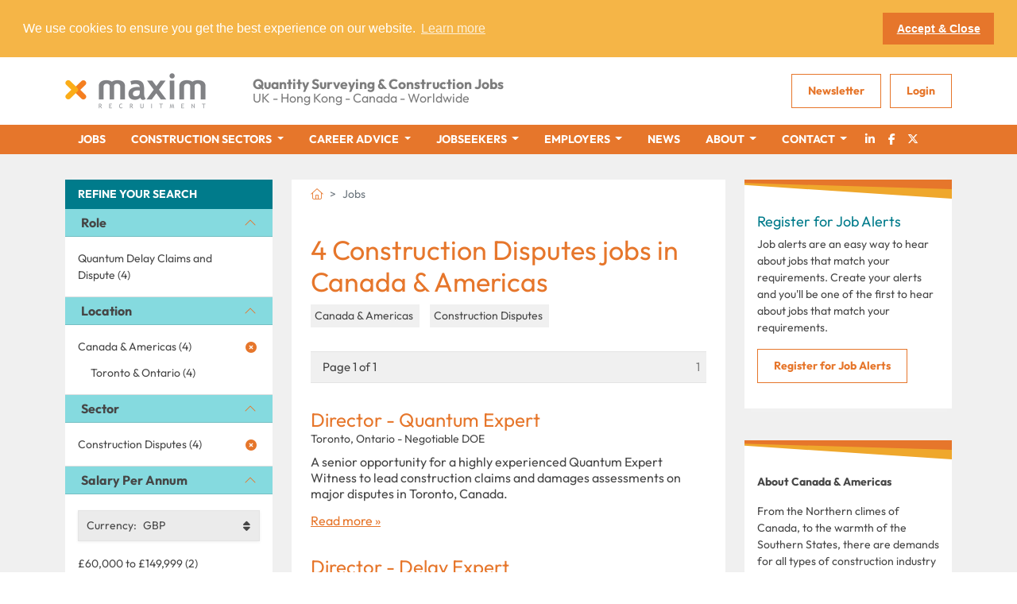

--- FILE ---
content_type: text/html; charset=utf-8
request_url: https://www.maximrecruitment.com/jobs-canada-americas?sector=1442
body_size: 10929
content:
<!doctype html>
<html lang="en">
<head>
    <!-- Google Tag Manager -->
<script>(function(w,d,s,l,i){w[l]=w[l]||[];w[l].push({'gtm.start':
new Date().getTime(),event:'gtm.js'});var f=d.getElementsByTagName(s)[0],
j=d.createElement(s),dl=l!='dataLayer'?'&l='+l:'';j.async=true;j.src=
'https://www.googletagmanager.com/gtm.js?id='+i+dl;f.parentNode.insertBefore(j,f);
})(window,document,'script','dataLayer','GTM-PHX4HPZ');</script>
<!-- End Google Tag Manager -->
    <meta charset="utf-8">
    <meta http-equiv="X-UA-Compatible" content="IE=edge">
    <meta name="viewport" content="width=device-width, initial-scale=1, shrink-to-fit=no">
    <title>Construction Disputes jobs in Canada &amp; Americas - Maxim Recruitment</title>
    <meta name="description" content="Available now: 4 Construction Disputes jobs in Canada & Americas, upload your CV to Maxim, the recruitment company for Construction Disputes vacancies in Canada & Americas" />

    

    <link rel="apple-touch-icon" href="apple-touch-icon.png">
    <link rel="stylesheet" crossorigin="anonymous" href="https://kit.fontawesome.com/686c28132e.css">


    <link href="/sb/css-bundle.css.v1bbc590b29da24b54468d70ad0721b24221f9506" rel="stylesheet" />

    <!--[if lt IE 9]>
      <script src="https://oss.maxcdn.com/html5shiv/3.7.2/html5shiv.min.js"></script>
      <script src="https://oss.maxcdn.com/respond/1.4.2/respond.min.js"></script>
    <![endif]-->
    <link rel="stylesheet" type="text/css" href="//cdnjs.cloudflare.com/ajax/libs/cookieconsent2/3.0.3/cookieconsent.min.css" />
<script src="//cdnjs.cloudflare.com/ajax/libs/cookieconsent2/3.0.3/cookieconsent.min.js"></script>
<script>
    window.addEventListener("load", function () {
        window.cookieconsent.initialise({
            "palette": {
                "popup": {
                    "background": "#f5b547",
                    "text": "#ffffff"
                },
                "button": {
                    "background": "#e6762b",
                    "text": "#ffffff"
                }
            },
            "position": "top",
            "static": true,
            "content": {
                "message": "We use cookies to ensure you get the best experience on our website.",
                "dismiss": "Accept &amp; Close",
                "href": "/cookie-policy/"
            }
        })
    });
</script>
    
    <link rel="canonical" href="https://www.maximrecruitment.com/jobs-canada-americas" />

</head>
<body>
    <!-- Google Tag Manager (noscript) -->
<noscript><iframe src="https://www.googletagmanager.com/ns.html?id=GTM-PHX4HPZ"
height="0" width="0" style="display:none;visibility:hidden"></iframe></noscript>
<!-- End Google Tag Manager (noscript) -->
    
    <div class="alerts">
</div>
    <header id="page-header">
        <div class="header">
    <div class="container">
        <div class="row justify-content-between align-items-center">
            <div class="col-auto">
                <a class="logo" href="/">
                    <img src="/img/logo.png" alt="Maxim Recruitment" />
                </a>
            </div>
            <div class="col d-none d-xl-block">
                <div class="tagline">
                    <p><strong>Quantity Surveying &amp; Construction Jobs</strong><br>UK - Hong Kong - Canada - Worldwide</p>
                </div>
            </div>
            <div class="col-auto">
                <div class="row align-items-center">
                    <div class="col-auto d-none d-md-inline">
                        
    <a href="/newsletter/" class="button">Newsletter</a>
    <a href="/account/" class="button">Login</a>

                    </div>
                    <div class="col-auto d-xl-none">
                      
<nav class="navbar navbar-mobile d-xl-none">

    <button class="navbar-toggler hamburger hamburger--spring" type="button" data-bs-toggle="collapse" data-bs-target="#navbarMobile" aria-controls="navbarMobile" aria-expanded="false" aria-label="Toggle navigation">
        <span class="hamburger-box">
            <span class="hamburger-inner"></span>
        </span>
    </button>

    <div class="collapse navbar-collapse" id="navbarMobile">
        <ul class="navbar-nav">
                <li class="nav-item active">
                    <a class="nav-link" href="/jobs/">Jobs</a>
                </li>
                <li class="nav-item ">
                    <a class="nav-link" href="/construction-sectors/">Construction&nbsp;Sectors</a>
                </li>
                <li class="nav-item ">
                    <a class="nav-link" href="/career-advice/">Career&nbsp;Advice</a>
                </li>
                <li class="nav-item ">
                    <a class="nav-link" href="/jobseekers/">Jobseekers</a>
                </li>
                <li class="nav-item ">
                    <a class="nav-link" href="/employers/">Employers</a>
                </li>
                <li class="nav-item ">
                    <a class="nav-link" href="/news/">News</a>
                </li>
                <li class="nav-item ">
                    <a class="nav-link" href="/about/">About</a>
                </li>
                <li class="nav-item ">
                    <a class="nav-link" href="/contact/">Contact</a>
                </li>
                <li class="nav-item">
                    <a class="nav-link" href="/account/">Login</a>
                </li>
        </ul>
    </div>

</nav>
                    </div>
                </div>
            </div>
        </div>
    </div>
</div>

<div class="Container d-xl-none">
    <div class="tagline-block">
        <div class="row">
            <div class="col text-center">
                <div class="tagline">
                    <p><strong>Quantity Surveying &amp; Construction Jobs</strong><br>UK - Hong Kong - Canada - Worldwide</p>
                </div>
            </div>
        </div>
    </div>
</div>


<nav class="navbar navbar-primary navbar-expand-xl">
    <div class="container">
        <div class="row">

            <div class="collapse navbar-collapse">
                <ul class="navbar-nav">
                            <li class="nav-item active">
                                <a class="nav-link" href="/jobs/">Jobs</a>
                            </li>
        <li class="nav-item dropdown ">
            <a class="nav-link dropdown-toggle" href="#" id="Umbraco.Cms.Core.Models.PublishedContent.PublishedContentTypeDropdown" role="button" data-bs-toggle="dropdown" aria-expanded="false">
                Construction Sectors
            </a>
            <ul class="dropdown-menu" aria-labelledby="Umbraco.Cms.Core.Models.PublishedContent.PublishedContentTypeDropdown">
                    <li><a class="dropdown-item" href="/construction-sectors/">Construction Sectors</a></li>
                    <li><a class="dropdown-item" href="/construction-sectors/building-contracting/">Building Contracting</a></li>
                    <li><a class="dropdown-item" href="/construction-sectors/civil-engineering-contracting/">Civil Engineering Contracting</a></li>
                    <li><a class="dropdown-item" href="/construction-sectors/client-project-management/">Client Project Management</a></li>
                    <li><a class="dropdown-item" href="/construction-sectors/construction-disputes/">Construction Disputes</a></li>
                    <li><a class="dropdown-item" href="/construction-sectors/consultancy-services/">Consultancy Services</a></li>
                    <li><a class="dropdown-item" href="/construction-sectors/cost-consulting/">Cost Consulting</a></li>
                    <li><a class="dropdown-item" href="/construction-sectors/quantity-surveying/">Quantity Surveying</a></li>
            </ul>
        </li>
        <li class="nav-item dropdown ">
            <a class="nav-link dropdown-toggle" href="#" id="Umbraco.Cms.Core.Models.PublishedContent.PublishedContentTypeDropdown" role="button" data-bs-toggle="dropdown" aria-expanded="false">
                Career Advice
            </a>
            <ul class="dropdown-menu" aria-labelledby="Umbraco.Cms.Core.Models.PublishedContent.PublishedContentTypeDropdown">
                    <li><a class="dropdown-item" href="/career-advice/">Career Advice</a></li>
                    <li><a class="dropdown-item" href="/career-advice/writing-a-good-cv/">Writing a Good CV</a></li>
                    <li><a class="dropdown-item" href="/career-advice/writing-covering-letters/">Writing Covering Letters</a></li>
                    <li><a class="dropdown-item" href="/career-advice/job-interviews/">Job Interviews</a></li>
                    <li><a class="dropdown-item" href="/career-advice/job-offers-and-feedback/">Job Offers and Feedback</a></li>
                    <li><a class="dropdown-item" href="/career-advice/resignations-and-counter-offers/">Resignations and Counter Offers</a></li>
                    <li><a class="dropdown-item" href="/career-advice/starting-a-new-job/">Starting a New Job</a></li>
                    <li><a class="dropdown-item" href="/career-advice/referral-programme/">REFERRAL PROGRAMME</a></li>
            </ul>
        </li>
        <li class="nav-item dropdown ">
            <a class="nav-link dropdown-toggle" href="#" id="Umbraco.Cms.Core.Models.PublishedContent.PublishedContentTypeDropdown" role="button" data-bs-toggle="dropdown" aria-expanded="false">
                Jobseekers
            </a>
            <ul class="dropdown-menu" aria-labelledby="Umbraco.Cms.Core.Models.PublishedContent.PublishedContentTypeDropdown">
                    <li><a class="dropdown-item" href="/jobseekers/">Jobseekers</a></li>
                    <li><a class="dropdown-item" href="/jobseekers/working-in-the-uk/">Working In The UK</a></li>
                    <li><a class="dropdown-item" href="/jobseekers/working-overseas/">Working Overseas</a></li>
                    <li><a class="dropdown-item" href="/jobseekers/working-in-hong-kong-and-asia/">Working In Hong Kong and Asia</a></li>
                    <li><a class="dropdown-item" href="/jobseekers/working-in-dubai-and-the-middle-east/">Working In Dubai and The Middle East</a></li>
                    <li><a class="dropdown-item" href="/jobseekers/working-in-canada/">Working In Canada</a></li>
                    <li><a class="dropdown-item" href="/jobseekers/working-in-australia/">Working In Australia</a></li>
            </ul>
        </li>
        <li class="nav-item dropdown ">
            <a class="nav-link dropdown-toggle" href="#" id="Umbraco.Cms.Core.Models.PublishedContent.PublishedContentTypeDropdown" role="button" data-bs-toggle="dropdown" aria-expanded="false">
                Employers
            </a>
            <ul class="dropdown-menu" aria-labelledby="Umbraco.Cms.Core.Models.PublishedContent.PublishedContentTypeDropdown">
                    <li><a class="dropdown-item" href="/employers/">Employers</a></li>
                    <li><a class="dropdown-item" href="/employers/employers-why-use-maxim/">Employers: Why use Maxim?</a></li>
                    <li><a class="dropdown-item" href="/employers/value-added-client-services/">Value Added Client Services</a></li>
                    <li><a class="dropdown-item" href="/submit-a-vacancy/">Submit a Vacancy</a></li>
            </ul>
        </li>
                            <li class="nav-item ">
                                <a class="nav-link" href="/news/">News</a>
                            </li>
        <li class="nav-item dropdown ">
            <a class="nav-link dropdown-toggle" href="#" id="Umbraco.Cms.Core.Models.PublishedContent.PublishedContentTypeDropdown" role="button" data-bs-toggle="dropdown" aria-expanded="false">
                About
            </a>
            <ul class="dropdown-menu" aria-labelledby="Umbraco.Cms.Core.Models.PublishedContent.PublishedContentTypeDropdown">
                    <li><a class="dropdown-item" href="/about/">About</a></li>
                    <li><a class="dropdown-item" href="/about/meet-the-team-key-contacts/">Meet the Team: Key Contacts</a></li>
                    <li><a class="dropdown-item" href="/about/testimonials/">Testimonials</a></li>
                    <li><a class="dropdown-item" href="/about/work-for-maxim/">Work for Maxim</a></li>
                    <li><a class="dropdown-item" href="/united-kingdom/">United Kingdom</a></li>
                    <li><a class="dropdown-item" href="/canada-americas/">Canada &amp; Americas</a></li>
                    <li><a class="dropdown-item" href="/hong-kong-asia/">Hong Kong &amp; Asia</a></li>
                    <li><a class="dropdown-item" href="/dubai-middle-east/">Dubai &amp; Middle East</a></li>
                    <li><a class="dropdown-item" href="/australia/">Australia</a></li>
                    <li><a class="dropdown-item" href="/other-international/">Other International</a></li>
            </ul>
        </li>
        <li class="nav-item dropdown ">
            <a class="nav-link dropdown-toggle" href="#" id="Umbraco.Cms.Core.Models.PublishedContent.PublishedContentTypeDropdown" role="button" data-bs-toggle="dropdown" aria-expanded="false">
                Contact
            </a>
            <ul class="dropdown-menu" aria-labelledby="Umbraco.Cms.Core.Models.PublishedContent.PublishedContentTypeDropdown">
                    <li><a class="dropdown-item" href="/contact/">Contact</a></li>
                    <li><a class="dropdown-item" href="/send-us-your-cv/">Send Us Your CV</a></li>
            </ul>
        </li>
                    <li class="nav-item"><a class="nav-link social-icon" href="https://www.linkedin.com/company/maxim-recruitment" target="_blank"><i class="fa-brands fa-fw fa-linkedin-in"></i></a></li>
                    <li class="nav-item"><a class="nav-link social-icon" href="https://www.facebook.com/maximrecruitment/" target="_blank"><i class="fa-brands fa-fw fa-facebook-f"></i></a></li>
                    <li class="nav-item"><a class="nav-link social-icon" href="https://twitter.com/maximrec" target="_blank"><i class="fa-brands fa-fw fa-x-twitter"></i></a></li>
                </ul>
            </div>
        </div>

    </div>
</nav>



    </header>
    <div id="page-body">
        

<div class="section">
    <div class="container">
        <div class="row">
            <div class="col-md-6 col-lg-3 order-2 order-lg-1">
                <div class="search-filters ">
                    <div class="subnav">
                        <div class="subnav-title">
                            Refine your search
                        </div>
                        <div class="accordion accordion-flush">
                            <div class="accordion-item">
        <h3 class="accordion-header" id="#filter-group-role">
            <button class="accordion-button"
                    type="button"
                    data-bs-toggle="collapse"
                    data-bs-target="#search-filter-role"
                    aria-expanded="true"
                    aria-controls="search-filter-role">
                Role
            </button>
        </h3>
        <div id="search-filter-role"
             class="accordion-collapse collapse show"
             aria-labelledby="#filter-group-role">

            <div class="accordion-body">

                <ul class="nav flex-column">


                        <li class="nav-item ">

                            <a class="nav-link" href="/quantum-delay-claims-and-dispute-jobs-canada-americas?sector=1442">
                                Quantum Delay Claims and Dispute&nbsp;(4)
                            </a>


                        </li>
                </ul>
            </div>

        </div>
                            </div>
                            <div class="accordion-item">
        <h3 class="accordion-header" id="#filter-group-location">
            <button class="accordion-button"
                    type="button"
                    data-bs-toggle="collapse"
                    data-bs-target="#search-filter-location"
                    aria-expanded="true"
                    aria-controls="search-filter-location">
                Location
            </button>
        </h3>
        <div id="search-filter-location"
             class="accordion-collapse collapse show"
             aria-labelledby="#filter-group-location">

            <div class="accordion-body">

                <ul class="nav flex-column">


                        <li class="nav-item active">

                            <a class="nav-link" href="/jobs?sector=1442">
                                Canada & Americas&nbsp;(4)
                                    <i class="fa-solid fa-circle-xmark"></i>
                            </a>

                                <ul class="nav flex-column">
                                            <li class="nav-item">
                                                <a class="nav-link" href="/jobs-toronto-ontario?sector=1442">
                                                    Toronto &amp; Ontario&nbsp;(4)
                                                </a>
                                            </li>
                                </ul>

                        </li>
                </ul>
            </div>

        </div>
                            </div>
                            <div class="accordion-item">
        <h3 class="accordion-header" id="#filter-group-sector">
            <button class="accordion-button"
                    type="button"
                    data-bs-toggle="collapse"
                    data-bs-target="#search-filter-sector"
                    aria-expanded="true"
                    aria-controls="search-filter-sector">
                Sector
            </button>
        </h3>
        <div id="search-filter-sector"
             class="accordion-collapse collapse show"
             aria-labelledby="#filter-group-sector">

            <div class="accordion-body">

                <ul class="nav flex-column">


                        <li class="nav-item active">

                            <a class="nav-link" href="/jobs-canada-americas">
                                Construction Disputes&nbsp;(4)
                                    <i class="fa-solid fa-circle-xmark"></i>
                            </a>


                        </li>
                </ul>
            </div>

        </div>
                            </div>
                            <div class="accordion-item">
        <h3 class="accordion-header" id="#filter-group-salary-per-annum">
            <button class="accordion-button"
                    type="button"
                    data-bs-toggle="collapse"
                    data-bs-target="#search-filter-salary-per-annum"
                    aria-expanded="true"
                    aria-controls="search-filter-salary-per-annum">
                Salary Per Annum
            </button>
        </h3>
        <div id="search-filter-salary-per-annum"
             class="accordion-collapse collapse show"
             aria-labelledby="#filter-group-salary-per-annum">

            <div class="accordion-body">

                <ul class="nav flex-column">

                        <div class="selector-container">
                            <span data-list=".currencys" class="selector">
                                <span class="pre-label">Currency: </span>
                                <span class="currencys-current current">GBP</span>
                                <span class="open-selector"><i class="fa-solid fa-sort"></i></span>
                                <ul id="currencys" class="currencys selector-dropdown">
                                    <li class="selector-item" data-value='/jobs-canada-americas?ufprt=[base64]'><span class="inner">GBP</span></li>
                                    <li class="selector-item" data-value='/jobs-canada-americas?ufprt=[base64]'><span class="inner">HK Dollars</span></li>
                                    <li class="selector-item" data-value='/jobs-canada-americas?ufprt=[base64]'><span class="inner">UAE Dirhams</span></li>
                                    <li class="selector-item" data-value='/jobs-canada-americas?ufprt=[base64]'><span class="inner">Qatari Rials</span></li>
                                    <li class="selector-item" data-value='/jobs-canada-americas?ufprt=[base64]'><span class="inner">Malaysian Ringits</span></li>
                                    <li class="selector-item" data-value='/jobs-canada-americas?ufprt=[base64]'><span class="inner">Macau Pataca</span></li>
                                    <li class="selector-item" data-value='/jobs-canada-americas?ufprt=[base64]'><span class="inner">Bahraini Dinars</span></li>
                                    <li class="selector-item" data-value='/jobs-canada-americas?ufprt=[base64]'><span class="inner">Singapore Dollars</span></li>
                                    <li class="selector-item" data-value='/jobs-canada-americas?ufprt=[base64]'><span class="inner">Canadian Dollars</span></li>
                                </ul>
                            </span>
                            <input type="hidden" class="currencys-input shortcut" name="currency" value="" />
                        </div>

                        <li class="nav-item ">

                            <a class="nav-link" href="/jobs-canada-americas?sector=1442&amp;salary=1431">
                                £60,000 to £149,999&nbsp;(2)
                            </a>


                        </li>
                        <li class="nav-item ">

                            <a class="nav-link" href="/jobs-canada-americas?sector=1442&amp;salary=1432">
                                £150,000 Plus&nbsp;(2)
                            </a>


                        </li>
                </ul>
            </div>

        </div>
                            </div>
                        </div>
                    </div>
                </div>
            </div>

            <div class="col-md-12 col-lg-6 order-1 order-lg-2">
                <div class="content">
                        <nav aria-label="breadcrumb">
        <ol class="breadcrumb ">
                    <li class="breadcrumb-item"><a href="/"><i class="fa-light fa-house"></i></a></li>
            <li class="breadcrumb-item active" aria-current="page">Jobs</li>
        </ol>
    </nav>

                    <div class="panel">

                            <h1>4 Construction Disputes jobs in Canada & Americas </h1>

                            <span class="active-search-filters">
                                            <span>Canada & Americas&nbsp;<a href="/jobs?sector=1442"><i class="fas fa-times"></i></a></span>
                                            <span>Construction Disputes&nbsp;<a href="/jobs-canada-americas"><i class="fas fa-times"></i></a></span>
                            </span>
        <span class="pagination">
            <span class="pagenum">Page 1 of 1</span>
                        <a href="#" class="active">
1                        </a>
        </span>
                                    <ul class="search-results list-unstyled">
                                                <li>
                                                    <div class="d-flex align-items-center justify-content-between">
                                                        <div class="">
                                                            <a href="/director-quantum-expert-job-toronto-ontario-10571" class="h2">Director - Quantum Expert</a>
                                                        </div>
                                                    </div>
                                                    <span class="meta">Toronto, Ontario - Negotiable DOE</span>
                                                    <p>A senior opportunity for a highly experienced Quantum Expert Witness to lead construction claims and damages assessments on major disputes in Toronto, Canada.</p>
                                                    <a href="/director-quantum-expert-job-toronto-ontario-10571" class="read-more">Read more &raquo;</a>
                                                </li>
                                                <li>
                                                    <div class="d-flex align-items-center justify-content-between">
                                                        <div class="">
                                                            <a href="/director-delay-expert-job-toronto-ontario-10570" class="h2">Director - Delay Expert</a>
                                                        </div>
                                                    </div>
                                                    <span class="meta">Toronto, Ontario - Negotiable DOE</span>
                                                    <p>A senior-level opportunity for an experienced Testifying Delay Expert to lead complex construction delay and disputes assignments in Toronto, Canada.</p>
                                                    <a href="/director-delay-expert-job-toronto-ontario-10570" class="read-more">Read more &raquo;</a>
                                                </li>
                                                <li>
                                                    <div class="d-flex align-items-center justify-content-between">
                                                        <div class="">
                                                            <a href="/associate-director-claims-and-disputes-job-toronto-ontario-10449" class="h2">Associate Director - Claims and Disputes</a>
                                                        </div>
                                                    </div>
                                                    <span class="meta">Toronto, Ontario - Negotiable DOE</span>
                                                    <p>A fantastic opportunity for a Senior Consultant or Associate Director with a background in claims and disputes to join a dynamic and expanding multidisciplinary consultancy, focusing on high-profile claims and dispute resolution work.</p>
                                                    <a href="/associate-director-claims-and-disputes-job-toronto-ontario-10449" class="read-more">Read more &raquo;</a>
                                                </li>
                                                <li>
                                                    <div class="d-flex align-items-center justify-content-between">
                                                        <div class="">
                                                            <a href="/director-claims-job-toronto-ontario-10451" class="h2">Director - Claims</a>
                                                        </div>
                                                    </div>
                                                    <span class="meta">Toronto, Ontario - Negotiable DOE</span>
                                                    <p>A fantastic opportunity for Director with a background in claims and disputes to join a dynamic and expanding multidisciplinary consultancy, focusing on high-profile claims and dispute resolution work.</p>
                                                    <a href="/director-claims-job-toronto-ontario-10451" class="read-more">Read more &raquo;</a>
                                                </li>
                                    </ul>
        <span class="pagination">
            <span class="pagenum">Page 1 of 1</span>
                        <a href="#" class="active">
1                        </a>
        </span>
                    </div>
                </div>
            </div>

            <div class="col-md-6 col-lg-3 order-3 order-lg-3">

                    <div class="widget">
                        <h4>Register for Job Alerts</h4>
                        <p>Job alerts are an easy way to hear about jobs that match your requirements. Create your alerts and you'll be one of the first to hear about jobs that match your requirements.</p>
                        <p><a href="/register-for-job-alerts/?preset=1285,1442" title="Register for Job Alerts" class="button">Register for Job Alerts</a></p>
                    </div>
                            <div class="widget">
                                <p><strong>About Canada &amp; Americas</strong></p>
<p>From the Northern climes of Canada, to the warmth of the Southern States, there are demands for all types of construction industry workers.</p>
<p>The construction industry in North America is wide and varied. Enjoying two of the largest economies in the world, all types of construction jobs are available in Canada and the USA from Civil Engineers to Project Managers. The USA and Canada also boast two of the largest construction GVA’s in the world.</p>
<p>The USA can claim many engineering feats, including the first known skyscraper. And Canada can lay claim to Edouard Arsenault’s Bottle House, a house built entirely of bottles, 25,000 of them. &nbsp;&nbsp;&nbsp;</p>
<p>Canada and the USA are a self-contained world in their own right, encompassing everything the rest of the world has to offer in only two countries and as such, can provide the cream of constructions roles and jobs for all candidates. &nbsp;&nbsp;&nbsp;&nbsp;&nbsp;&nbsp;&nbsp;</p>
                            </div>
                                <div class="widget">
                    <h4>Contact Us</h4>
<p><strong><strong>UK Head Office<br></strong></strong>0116 473 5358<br><span>0203 710 8098<br></span><a href="mailto:uk@maximrecruitment.com?Subject=UK%20Info" target="_top" data-anchor="?Subject=UK%20Info">uk@maximrecruitment.com</a><br><strong><br>Asia Region<br></strong>+852 5444 0094<br><a href="mailto:asia@maximrecruitment.com?Subject=Asia%20Info" target="_top" data-anchor="?Subject=Asia%20Info">asia@maximrecruitment.com<br></a><strong><br></strong><strong>North America<br></strong><span>Telephone: +1 639&nbsp; 387 0284<br><a href="mailto:canada@maximrecruitment.com?Subject=Canada%20Info" target="_top" data-anchor="?Subject=Canada%20Info">canada@maximrecruitment.com</a></span><span><br><a href="mailto:usa@maximrecruitment.com?Subject=USA%20Info" target="_top" data-anchor="?Subject=USA%20Info">usa@maximrecruitment.com<br></a></span><span><a href="mailto:middleeast@maximrecruitment.com?Subject=Middle%20East%20Info" target="_top"><br></a></span><span><strong>Middle East Region<br></strong><a href="mailto:middleeast@maximrecruitment.com?Subject=Middle%20East%20Info" target="_top" data-anchor="?Subject=Middle%20East%20Info">middleeast@maximrecruitment.com<br></a></span></p>
                </div>
                <div class="widget">
                    <p><strong>Maxim Recruitment</strong> is an independent recruitment consultancy established in January 2003 to service the building, civil engineering and consulting sectors.</p>
<p>We've helped 1000's of people find a new job, so see if we can help you.</p>
<p><a href="/contact/" title="Contact" class="button">Get in Touch</a></p>
                </div>


            </div>
        </div>
    </div>
</div>



    </div>
    <footer id="page-footer">
        <div class="footer-jobs">
    <div class="container">
        <div class="row">
            <div class="col">
                <a class="h3" data-toggle="collapse" href="#footer-filters" role="button" aria-expanded="true" aria-controls="footer-filters">Construction job search</a>
            </div>
        </div>
        
        <div id="footer-filters" class="collapse show">
            <div class="row">
                <div class="col-6 col-md-4 col-lg-2">
                        <h5>Job Sectors</h5>
                    <ul class="nav flex-column">
                            <li class="nav-item">
                                <a class="nav-link" href="/jobs?sector=1437">Civil Engineering Contracting</a>
                            </li>
                            <li class="nav-item">
                                <a class="nav-link" href="/jobs?sector=1435">Building Contracting</a>
                            </li>
                            <li class="nav-item">
                                <a class="nav-link" href="/jobs?sector=1441">Cost Consulting</a>
                            </li>
                            <li class="nav-item">
                                <a class="nav-link" href="/jobs?sector=1442">Construction Disputes</a>
                            </li>
                            <li class="nav-item">
                                <a class="nav-link" href="/jobs?sector=1438">Client Project Management</a>
                            </li>
                            <li class="nav-item">
                                <a class="nav-link" href="/jobs?sector=1440">Consulting Engineering</a>
                            </li>
                    </ul>
                </div>
                <div class="col-6 col-md-4 col-lg-2">
                        <a class="h5" href="/quantity-surveyor-jobs">Quantity Surveyor Jobs</a>
                    <ul class="nav flex-column">
                            <li class="nav-item">
                                <a class="nav-link" href="/senior-quantity-surveyor-jobs">Senior Quantity Surveyor</a>
                            </li>
                            <li class="nav-item">
                                <a class="nav-link" href="/quantity-surveyors-jobs">Quantity Surveyors</a>
                            </li>
                            <li class="nav-item">
                                <a class="nav-link" href="/commercial-manager-jobs">Commercial Manager</a>
                            </li>
                            <li class="nav-item">
                                <a class="nav-link" href="/senior-cost-manager-jobs">Senior Cost Manager</a>
                            </li>
                            <li class="nav-item">
                                <a class="nav-link" href="/assistant-quantity-surveyor-jobs">Assistant Quantity Surveyor</a>
                            </li>
                    </ul>
                </div>
                <div class="col-6 col-md-4 col-lg-2">
                        <a class="h5" href="/engineering-jobs">Engineering Jobs</a>
                    <ul class="nav flex-column">
                            <li class="nav-item">
                                <a class="nav-link" href="/senior-engineer-jobs">Senior Engineer</a>
                            </li>
                            <li class="nav-item">
                                <a class="nav-link" href="/site-engineer-jobs">Site Engineer</a>
                            </li>
                            <li class="nav-item">
                                <a class="nav-link" href="/project-engineer-jobs">Project Engineer</a>
                            </li>
                            <li class="nav-item">
                                <a class="nav-link" href="/structural-engineer-jobs">Structural Engineer</a>
                            </li>
                            <li class="nav-item">
                                <a class="nav-link" href="/electrical-engineer-jobs">Electrical Engineer</a>
                            </li>
                            <li class="nav-item">
                                <a class="nav-link" href="/chief-engineer-jobs">Chief Engineer</a>
                            </li>
                    </ul>
                </div>
                <div class="col-6 col-md-4 col-lg-2">
                        <a class="h5" href="/construction-project-manager-jobs">Project Management Jobs</a>
                    <ul class="nav flex-column">
                            <li class="nav-item">
                                <a class="nav-link" href="/project-managers-jobs">Project Managers</a>
                            </li>
                            <li class="nav-item">
                                <a class="nav-link" href="/senior-project-manager-jobs">Senior Project Manager</a>
                            </li>
                            <li class="nav-item">
                                <a class="nav-link" href="/assistant-project-manager-jobs">Assistant Project Manager</a>
                            </li>
                    </ul>
                </div>
                <div class="col-6 col-md-4 col-lg-2">
                        <a class="h5" href="/quantum-delay-claims-and-dispute-jobs">Construction Delay, Claims &amp; Disputes</a>
                    <ul class="nav flex-column">
                            <li class="nav-item">
                                <a class="nav-link" href="/commercial-and-quantum-jobs">Commercial and Quantum</a>
                            </li>
                            <li class="nav-item">
                                <a class="nav-link" href="/delay-and-forensic-planning-jobs">Delay and Forensic Planning</a>
                            </li>
                    </ul>
                </div>
                <div class="col-6 col-md-4 col-lg-2">
                        <h5>Locations</h5>
                    <ul class="nav flex-column">
                            <li class="nav-item">
                                <a class="nav-link" href="/jobs-uk">UK</a>
                            </li>
                            <li class="nav-item">
                                <a class="nav-link" href="/jobs-london">London</a>
                            </li>
                            <li class="nav-item">
                                <a class="nav-link" href="/jobs-midlands-and-east-anglia">Midlands and East Anglia</a>
                            </li>
                            <li class="nav-item">
                                <a class="nav-link" href="/jobs-south-east-england">South East England</a>
                            </li>
                            <li class="nav-item">
                                <a class="nav-link" href="/jobs-toronto-ontario">Toronto &amp; Ontario</a>
                            </li>
                            <li class="nav-item">
                                <a class="nav-link" href="/jobs-hong-kong">Hong Kong</a>
                            </li>
                            <li class="nav-item">
                                <a class="nav-link" href="/jobs-dubai">Dubai</a>
                            </li>
                    </ul>
                </div>
            </div>
        </div>

    </div>
</div>
<div class="legalese">
    <div class="container">
        <div class="row justify-content-between">
            <div class="col">
                <ul class="list-inline">
                        <li class="list-inline-item"><a href="/terms-of-use/">Terms of Use</a></li>
                        <li class="list-inline-item"><a href="/cookie-policy/">Cookie Policy</a></li>
                        <li class="list-inline-item"><a href="/privacy-policy/">Privacy Policy</a></li>
                </ul>
            </div>
            <div class="col-12 col-md-auto">
                Copyright &copy; <a href="/">Maxim Recruitment</a> 2026
            </div>
        </div>
    </div>
</div>
    </footer>
    <script integrity="sha256-wS9gmOZBqsqWxgIVgA8Y9WcQOa7PgSIX+rPA0VL2rbQ=" crossorigin="anonymous" src="https://code.jquery.com/jquery-1.9.1.min.js"></script>
    <script src="https://ajax.aspnetcdn.com/ajax/jquery.validate/1.13.0/jquery.validate.min.js"></script>
    <script src="https://ajax.aspnetcdn.com/ajax/mvc/4.0/jquery.validate.unobtrusive.min.js"></script>
    <script integrity="sha384-gtEjrD/SeCtmISkJkNUaaKMoLD0//ElJ19smozuHV6z3Iehds+3Ulb9Bn9Plx0x4" crossorigin="anonymous" src="https://cdn.jsdelivr.net/npm/bootstrap@5.0.1/dist/js/bootstrap.bundle.min.js"></script>
    
    <script src="/scripts/plugins.min.js"></script>


    <script src="/sb/js-bundle.js.v1bbc590b29da24b54468d70ad0721b24221f9506"></script>

    
</body>
</html>

--- FILE ---
content_type: text/css
request_url: https://kit.fontawesome.com/686c28132e.css
body_size: -114
content:
@import url(https://ka-p.fontawesome.com/assets/686c28132e/68260314/kit.css?token=686c28132e);